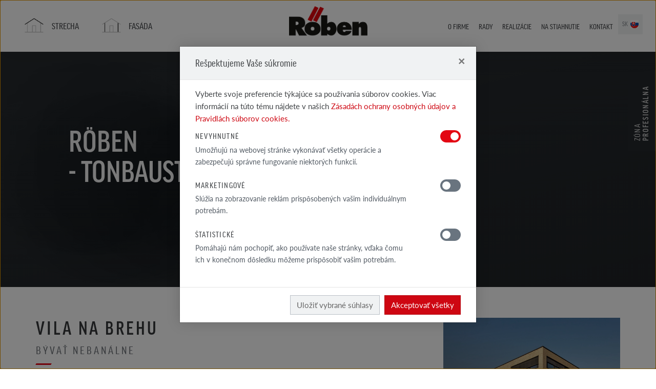

--- FILE ---
content_type: text/html; charset=UTF-8
request_url: https://roeben.sk/https/roben.com.ru/proekty/galereya-proekty/vila-na-brehu_r4528
body_size: 10384
content:
<!DOCTYPE html>
<html class="no-js" lang="sk">

<head>
<script type="text/javascript">var pimcore = pimcore || {};pimcore["targeting"] = {};pimcore["targeting"]["dataPush"] = {"personas":[],"method":"get"};pimcore["targeting"]["targetingRules"] = [];pimcore["targeting"]["personas"] = [];</script><script type="text/javascript" src="/pimcore/static6/js/frontend/targeting.js"></script>
  <meta charset="UTF-8">
  <meta http-equiv="X-UA-Compatible" content="IE=edge">
  <meta name="viewport" content="width=device-width, initial-scale=1.0">
  <meta name="author" content="Advisage.pl">
  <meta name="robots" content="index, follow">
  <script src="https://use.typekit.net/ynu7pqh.js"></script>
  <script>
    try {
      Typekit.load({
        async: false
      });
    } catch (e) {}
  </script>
    <meta name="google-site-verification" content="TU_-3AoTIld8Jf8pzoBdPwUmVz-op2Wnicluo9kwJXA" />

      <title>Röben - Tonbaustoffe / Röben</title><meta name="description" content="Výnimočne umiestnené pozemky sú často inšpiráciou na vytváranie originálnych budov. Dokonalým príkladom je vila postavená v minulom roku v západnom Holandsku." >
<meta name="og:title" content="Vila na brehu" >
<meta name="og:description" content="Výnimočne umiestnené pozemky sú často inšpiráciou na vytváranie originálnych budov. Dokonalým príkladom je vila postavená v minulom roku v západnom Holandsku." >
<meta name="og:image" content="https://roeben.sk/realizacje/elewacja/mieszkac-niebanalnie-willa-nad-brzegiem/roben_kamperland_sternlaan_dsc_1952.jpg" >
<meta name="og:url" content="https://roeben.sk/realizacje/sk/rodinne-domy/vila-na-brehu" >
<link href="/website/static/css/main.css?v19" media="screen" rel="stylesheet" type="text/css" >  <script src="/website/static/js/vendor/modernizr.min.js" type="text/javascript"></script>
  <script src="/website/static/js/vendor/jquery.min.js" type="text/javascript"></script>



<!-- Google tag (gtag.js) -->
<script data-c-script="performance" async src="https://www.googletagmanager.com/gtag/js?id=G-KW3PPV9YE8"></script>
<script>
  window.dataLayer = window.dataLayer || [];
  function gtag(){dataLayer.push(arguments);}
  gtag('js', new Date());

  gtag('config', 'G-KW3PPV9YE8');
</script>



<script data-c-script="marketing">
!function(f,b,e,v,n,t,s)
{if(f.fbq)return;n=f.fbq=function(){n.callMethod?
n.callMethod.apply(n,arguments):n.queue.push(arguments)};
if(!f._fbq)f._fbq=n;n.push=n;n.loaded=!0;n.version='2.0';
n.queue=[];t=b.createElement(e);t.async=!0;
t.src=v;s=b.getElementsByTagName(e)[0];
s.parentNode.insertBefore(t,s)}(window,document,'script',
'https://connect.facebook.net/en_US/fbevents.js');
fbq('init', '316023939907695');
fbq('track', 'PageView');
</script>
<noscript>
<img data-c-script="marketing" height="1" width="1"
src="https://www.facebook.com/tr?id=316023939907695&ev=PageView
&noscript=1"/>
&noscript=1"/>
</noscript>

</head>


<body class=" frontend controller-realization action-realization-index id-3488 page-inner lang-sk">

  
  <div class="page-wrapper">
    <div id="top">
      <div class="navbar-wrapper">
	<nav class="navbar navbar-default navbar-primary" role="navigation">
	<div class="container">
	    <div class="navbar-header">
	        <button type="button" class="navbar-toggle collapsed" data-toggle="collapse" data-target="#navbar">
	       		<span class="sr-only">Menu</span>
	            <span class="icon-bar"></span><span class="icon-bar"></span><span class="icon-bar"></span>
	        </button>
	        <div class="navbar-brand">
	        	<div class="brand-logo ">
	        		<a href="/">
	        			<img src="/website/static/img/logo-roben-sk.png" alt="" />
	        		</a>
	        	</div>
	        </div>
	    </div>
	    <div class="collapse navbar-collapse" id='navbar'>
				        <ul class="nav navbar-nav ul-1 ul-primary">
	        	        																				<li class="megamenu-2 megamenu-2-6 primary dach main">
						<a href="/strecha/vyrobky-pre-strechu" class="primary dach main">
							<span data-hover="Strecha">
								Strecha							</span>
						</a>
						<ul class="ul-2">
																																							<li class="megamenu-3 megamenu-3-4 ">
									<a href="/strecha/vyrobky-pre-strechu" class="">
										<span data-hover="Výrobky<br> Pre strechu">
											Výrobky<br> Pre strechu										</span>
									</a>
									<ul class="ul-3">
																													<li class="">
											<a href="/strecha/vyrobky-pre-strechu/bergamo">
												<span data-hover="Strešná škridla Bergamo">
													Strešná škridla Bergamo												</span>
																																																	<img width="82" height="82" alt="" src="/website/var/tmp/image-thumbnails/0/4/thumb__navbar-cover/bergamo.png" srcset="/website/var/tmp/image-thumbnails/0/4/thumb__navbar-cover/bergamo.png 1x, /website/var/tmp/image-thumbnails/0/4/thumb__navbar-cover/bergamo@2x.png 2x" />																							</a>
										</li>
																													<li class="">
											<a href="/strecha/vyrobky-pre-strechu/piemont">
												<span data-hover="Strešná škridla Piemont">
													Strešná škridla Piemont												</span>
																																																	<img width="82" height="82" alt="" src="/website/var/tmp/image-thumbnails/0/5/thumb__navbar-cover/piemont.png" srcset="/website/var/tmp/image-thumbnails/0/5/thumb__navbar-cover/piemont.png 1x, /website/var/tmp/image-thumbnails/0/5/thumb__navbar-cover/piemont@2x.png 2x" />																							</a>
										</li>
																													<li class="">
											<a href="/strecha/vyrobky-pre-strechu/monza">
												<span data-hover="Strešná škridla MONZA">
													Strešná škridla MONZA												</span>
																																																	<img width="82" height="82" alt="" src="/website/var/tmp/image-thumbnails/0/6/thumb__navbar-cover/monza.png" srcset="/website/var/tmp/image-thumbnails/0/6/thumb__navbar-cover/monza.png 1x, /website/var/tmp/image-thumbnails/0/6/thumb__navbar-cover/monza@2x.png 2x" />																							</a>
										</li>
																													<li class="">
											<a href="/strecha/vyrobky-pre-strechu/milano">
												<span data-hover="Strešná krytina Milano">
													Strešná krytina Milano												</span>
																																																	<img width="72" height="82" alt="" src="/website/var/tmp/image-thumbnails/10000/11124/thumb__navbar-cover/milano-czerwona-naturalna-angoba-pojedyncza.png" srcset="/website/var/tmp/image-thumbnails/10000/11124/thumb__navbar-cover/milano-czerwona-naturalna-angoba-pojedyncza.png 1x, /website/var/tmp/image-thumbnails/10000/11124/thumb__navbar-cover/milano-czerwona-naturalna-angoba-pojedyncza@2x.png 2x" />																							</a>
										</li>
																		</ul>
								</li>
																																															<li class="">
									<a href="/realizacie/galeria-strecha">
										<span data-hover="Realizácie strecha">
											Realizácie strecha										</span>
									</a>
								</li>
																																															<li class="">
									<a href="/rady/rady-strecha">
										<span data-hover="Rady strecha">
											Rady strecha										</span>
									</a>
								</li>
																																																							<li class="">
									<a href="/strecha/na-stiahnutiei">
										<span data-hover="Na stiahnutieí">
											Na stiahnutieí										</span>
									</a>
								</li>
																																															<li class="">
									<a href="/kontakt/kde-koupit">
										<span data-hover="Kde kúpiť">
											Kde kúpiť										</span>
									</a>
								</li>
																					</ul>
					</li>
										        	        																				<li class="megamenu-2 megamenu-2-5 primary elewacja main">
						<a href="/fasada/vyrobky-fasada" class="primary elewacja main">
							<span data-hover="Fasáda">
								Fasáda							</span>
						</a>
						<ul class="ul-2">
																																							<li class="megamenu-3 megamenu-3-5 ">
									<a href="/fasada/vyrobky-fasada" class="">
										<span data-hover="Výrobky <br> fasáda">
											Výrobky <br> fasáda										</span>
									</a>
									<ul class="ul-3">
																													<li class="">
											<a href="/fasada/vyrobky-fasada/klinkerove-a-licove-tehly-typu-i">
												<span data-hover="Klinkerové a lícové tehly typu I">
													Klinkerové a lícové tehly typu I												</span>
																																																	<img width="82" height="79" alt="" src="/website/var/tmp/image-thumbnails/0/2075/thumb__navbar-cover/cegly-polskie.png" srcset="/website/var/tmp/image-thumbnails/0/2075/thumb__navbar-cover/cegly-polskie.png 1x, /website/var/tmp/image-thumbnails/0/2075/thumb__navbar-cover/cegly-polskie@2x.png 2x" />																							</a>
										</li>
																													<li class="">
											<a href="/fasada/vyrobky-fasada/klinkerove-a-licove-pasky-typu-i">
												<span data-hover="Klinkerové a lícové pásky typu I">
													Klinkerové a lícové pásky typu I												</span>
																																																	<img width="82" height="82" alt="" src="/website/var/tmp/image-thumbnails/0/5512/thumb__navbar-cover/plytki-import.png" srcset="/website/var/tmp/image-thumbnails/0/5512/thumb__navbar-cover/plytki-import.png 1x, /website/var/tmp/image-thumbnails/0/5512/thumb__navbar-cover/plytki-import@2x.png 2x" />																							</a>
										</li>
																													<li class="">
											<a href="/fasada/vyrobky-fasada/klinkerove-tehly-biela">
												<span data-hover="Klinkerové tehly biela ">
													Klinkerové tehly biela 												</span>
																																																	<img width="82" height="82" alt="" src="/website/var/tmp/image-thumbnails/0/2231/thumb__navbar-cover/cegly-biale.png" srcset="/website/var/tmp/image-thumbnails/0/2231/thumb__navbar-cover/cegly-biale.png 1x, /website/var/tmp/image-thumbnails/0/2231/thumb__navbar-cover/cegly-biale@2x.png 2x" />																							</a>
										</li>
																													<li class="">
											<a href="/fasada/vyrobky-fasada/licove-tehly-rucne-tvarovane">
												<span data-hover=" Lícové tehly, ručne tvarované">
													 Lícové tehly, ručne tvarované												</span>
																																																	<img width="82" height="82" alt="" src="/website/var/tmp/image-thumbnails/0/2229/thumb__navbar-cover/cegly-formowane.png" srcset="/website/var/tmp/image-thumbnails/0/2229/thumb__navbar-cover/cegly-formowane.png 1x, /website/var/tmp/image-thumbnails/0/2229/thumb__navbar-cover/cegly-formowane@2x.png 2x" />																							</a>
										</li>
																													<li class="">
											<a href="/fasada/vyrobky-fasada/kolekcia-aarhus">
												<span data-hover="Kolekcia AArhus">
													Kolekcia AArhus												</span>
																																																	<img width="82" height="82" alt="" src="/website/var/tmp/image-thumbnails/0/7028/thumb__navbar-cover/cegly-plytki-aarhus.png" srcset="/website/var/tmp/image-thumbnails/0/7028/thumb__navbar-cover/cegly-plytki-aarhus.png 1x, /website/var/tmp/image-thumbnails/0/7028/thumb__navbar-cover/cegly-plytki-aarhus@2x.png 2x" />																							</a>
										</li>
																		</ul>
								</li>
																																															<li class="">
									<a href="/realizacie/galeria-fasada">
										<span data-hover="Realizácie fasáda">
											Realizácie fasáda										</span>
									</a>
								</li>
																																															<li class="">
									<a href="/fasada/rady-fasada">
										<span data-hover="Rady fasáda">
											Rady fasáda										</span>
									</a>
								</li>
																																																							<li class="">
									<a href="/kontakt/kde-koupit">
										<span data-hover=" kde kúpiť">
											 kde kúpiť										</span>
									</a>
								</li>
																					</ul>
					</li>
										        	        		        	        		        	        		        	        		        	        		        	        		        	        		        	        		        			</ul>
        		        <ul class="nav navbar-nav ul-1 ul-secondary">
	        	            	        	            	        	            																				<li class="submenu-2 submenu-2-2  main">
						<a href="/o-firme" class=" main" >
							<span data-hover="O firme">
								O firme							</span>
						</a>
						<ul class="ul-2">
																							<li class="">
									<a href="/o-firme/spravy" >
										Správy									</a>
								</li>
																							<li class="">
									<a href="/o-firme/oddelenie-marketingu" >
										Oddelenie marketingu									</a>
								</li>
													</ul>
					</li>
						        		        	            																				<li class="submenu-2 submenu-2-3  main">
						<a href="/rady" class=" main" >
							<span data-hover="Rady">
								Rady							</span>
						</a>
						<ul class="ul-2">
																							<li class="">
									<a href="/rady/rady-strecha/rady-pokryvacov" >
										Rady strecha									</a>
								</li>
																							<li class="">
									<a href="/rady/rady-fasada/rady-murara" >
										Rady fasáda									</a>
								</li>
																							<li class="">
									<a href="/profesionalna-zona/pre-dodavatelov/video-rady" >
										Video rady									</a>
								</li>
													</ul>
					</li>
						        		        	            																				<li class="submenu-2 submenu-2-4  main">
						<a href="/realizacie" class=" main" >
							<span data-hover="Realizácie">
								Realizácie							</span>
						</a>
						<ul class="ul-2">
																							<li class="">
									<a href="/realizacie/galeria-realizacii" >
										Galéria realizácií									</a>
								</li>
																							<li class="">
									<a href="/realizacie/galeria-strecha" >
										Galéria strecha									</a>
								</li>
																							<li class="">
									<a href="/realizacie/galeria-fasada" >
										Galéria Fasáda									</a>
								</li>
																							<li class="">
									<a href="/realizacie/galeria-realizacii/interierovy-dizajn" >
										Galéria interiérový dizajn									</a>
								</li>
													</ul>
					</li>
						        		        	            																				<li class="submenu-2 submenu-2-8  main">
						<a href="/na-stiahnutie/katalogy-roben" class=" main" >
							<span data-hover="Na stiahnutie">
								Na stiahnutie							</span>
						</a>
						<ul class="ul-2">
																							<li class="architect">
									<a href="/profesionalna-zona/pre-architektov" >
										Pre architektov									</a>
								</li>
																							<li class="builder">
									<a href="/profesionalna-zona/pre-dodavatelov" >
										Pre dodávateľov 									</a>
								</li>
																							<li class="">
									<a href="/na-stiahnutie/katalogy-roben" >
										Katalógy Röben									</a>
								</li>
																							<li class="">
									<a href="/na-stiahnutie/certyfikatyaty" >
										Certyfikáty									</a>
								</li>
																							<li class="">
									<a href="/na-stiahnutie/informacne-karty" >
										Informačné karty									</a>
								</li>
																							<li class="">
									<a href="/na-stiahnutie/zaruka" >
										Záruka									</a>
								</li>
																							<li class="">
									<a href="/na-stiahnutie/ceniky" >
										Cenníky									</a>
								</li>
																							<li class="">
									<a href="/na-stiahnutie/certifikaty-zkp" >
										Certifikáty ZKP									</a>
								</li>
													</ul>
					</li>
						        		        	            																				<li class="submenu-2 submenu-2-2 professional main">
						<a href="/profesionalna-zona" class="professional main" >
							<span data-hover="Profesionálna zóna">
								Profesionálna zóna							</span>
						</a>
						<ul class="ul-2">
																							<li class="">
									<a href="/profesionalna-zona/pre-architektov" >
										Pre architektov									</a>
								</li>
																							<li class="">
									<a href="/profesionalna-zona/pre-dodavatelov" >
										Pre dodávateľov 									</a>
								</li>
													</ul>
					</li>
						        		        	            																				<li class="submenu-2 submenu-2-2  main">
						<a href="/kontakt/kontaktne-udaje" class=" main" >
							<span data-hover="Kontakt">
								Kontakt							</span>
						</a>
						<ul class="ul-2">
																							<li class="">
									<a href="/kontakt/kontaktne-udaje" >
										Kontaktné údaje									</a>
								</li>
																							<li class="">
									<a href="/kontakt/kde-koupit" >
										Kde kúpiť									</a>
								</li>
													</ul>
					</li>
						        		        	            																				<li class="submenu-2 submenu-2-4 lang lang-sk main">
						<a href="https://roeben.sk" class="lang lang-sk main"  target="_blank">
							<span data-hover="sk">
								sk							</span>
						</a>
						<ul class="ul-2">
																							<li class="lang lang-pl">
									<a href="https://roben.pl/" >
										pl									</a>
								</li>
																							<li class="lang lang-de">
									<a href="http://www.roeben.com/"  target="_blank">
										de									</a>
								</li>
																							<li class="lang lang-en">
									<a href="https://en.roben.pl/"  target="_blank">
										en									</a>
								</li>
																							<li class="lang lang-cz">
									<a href="https://roben.com.cz/"  target="_blank">
										cz									</a>
								</li>
													</ul>
					</li>
						        		        	            						    	</ul>
	    </div>
	</div>
	</nav>
</div>      <div id="carousel" class="carousel-wrapper">

	
		<div id="carousel-carousel" class="carousel slide carousel-animation" data-ride="carousel" data-interval="9000" data-pause="false" >
			<div class="raster"></div>
			<div class="carousel-inner">
				<div class="item item-main active">
					<div class="bg-img bg-img-main bg-img-1">
												<div style="background-image:url()"></div>
						<style type="text/css">
							body:after {
								height: 0;
								width: 0;
								display: none;
								z-index: -999;
								position: absolute;
								overflow: hidden;
								content: url();
							}
						</style>
					</div>
					<div class="caption caption-main">
						<div class="caption-inner">
							<div class="info">
																	<h1>
																					<span class="s1">Röben</span>
											<span class="s2">- Tonbaustoffe</span>
																			</h1>
									<h3></h3>
																							</div>
						</div>
					</div>
									</div>
							</div>
			<div class="social-aside hidden-xs hidden-md hidden-sm" style="position:fixed;top:26%;right:0;z-index:9;width:40px;height:81px;margin-top:128px;">
															</div>
			<div class="professional-badge">
				<span class="badge-label">zóna <b>profesionálna </b></span>
				<ul>
					<li class="architect"><a href="/profesionalna-zona/pre-architektov"><span class="ico"></span>Pre <br>architektov</a></li>
					<li class="builder"><a href="/profesionalna-zona/pre-dodavatelov"><span class="ico"></span>Pre dodávateľov</a></li>
				</ul>
			</div>
		</div>

	
</div>          </div>
    <div id="content">
            
      

<div id="realization-index" class="content-wrapper realization-index-wrapper">
	<article>
	<div class="container">
		<div class="row">
			<div class="col-md-8 col-content">
				<h2>
					Vila na brehu					<span>Bývať nebanálne</span>
				</h2>
				
								
				<p class="lead">Výnimočne umiestnené pozemky sú často inšpiráciou na vytváranie originálnych budov. Dokonalým príkladom je vila postavená v minulom roku v západnom Holandsku.</p>
				<span class="img">
					<img width="1280" height="860" title="Vila na brehu" alt="Vila na brehu" src="/website/var/tmp/image-thumbnails/0/775/thumb__realization-index-cover/roben_kamperland_sternlaan_dsc_1952.jpeg" srcset="/website/var/tmp/image-thumbnails/0/775/thumb__realization-index-cover/roben_kamperland_sternlaan_dsc_1952.jpeg 1x, /website/var/tmp/image-thumbnails/0/775/thumb__realization-index-cover/roben_kamperland_sternlaan_dsc_1952@2x.jpeg 2x" /> 
				</span>
								<div class="related-product">
																							<a class="a-product-item" data-toggle="tooltip" data-container="body" title="Faro grau nuanciert glatt" href="/fasada/vyrobky-fasada/klinkerove-a-licove-tehly-typu-i/faro-grau-nuanciert-glatt">
															<span class="img">
									<img width="300" height="300" title="Faro grau nuanciert glatt" alt="Faro grau nuanciert glatt" src="/website/var/tmp/image-thumbnails/0/1558/thumb__realization-product-texture/faro_szary_cieniowany_gladki-1000.gif" srcset="/website/var/tmp/image-thumbnails/0/1558/thumb__realization-product-texture/faro_szary_cieniowany_gladki-1000.gif 1x, /website/var/tmp/image-thumbnails/0/1558/thumb__realization-product-texture/faro_szary_cieniowany_gladki-1000@2x.gif 2x" />								</span>
														<h5>
								Faro								<span>Grau nuanciert glatt</span>
							</h5>
						</a>
									</div>
								
				<p>Holandská provincia Sjælland tvorí deltu plnú menších a väčších ostrovov a polostrovov. Kamperland je jednou z najobľúbenejších dovolenkových destinácií v tomto regióne, kde v roku 1961 po oddelení od Severného mora vzniklo jazero Binnensees Veerse. Na malebnom pozemku pri jazere, len 5 km od mora, bol vytvorený jedinečný objekt projektu architektov Bedaux de Brouwer.<br />
</p>

<h4>Úchvatné výhľady</h4>

<p>Pro optimální využití atraktivního umístění pozemku a nejvhodnějšího začlenění domu do mírně stoupajícího břehu navrhli architekti rozsáhlou dvoupodlažní budovu s obytnou plochou 360 m2 a plochou střechou. Vďaka tomu sa z balkóna a priľahlej jedálne rozprestiera úžasný panoramatický výhľad na záhradu a malý prístav pre lode a na jedné z nejkrásnějších částí nizozemského pobřeží, od jezera Veerse a jeho dvou ostrovů, až po historický obrys městečka Veere na protějším břehu.</p>

<h4>Zatvorené z ulice</h4>

<p>Otevřený charakter přední části domu vyžadoval uzavření zbývajících prostor, aby obyvatelé měli intimitu. Pro tento účel bylo sklo kombinováno s masivní černou fasádou. To dalo budově minimalistický charakter.&nbsp;Stěny budovy tvoří nosnou konstrukci železobetonu, izolaci jádra a opláštění obkladové cihlové vrstvy. Izolace se skládá z pevných pěnových panelů a celá přepážka má hodnotu U 0,19 W / m2 K. Architekt Jacq při výběru cihel. De Brouwer se rozhodl pro keramický slinek Röben FARO černý ve formátu NF</p>

<h4>Priepustnosť interiéru a okolia</h4>

<p>Nová konstrukce na vnější straně působí dojmem uzavřeného, ​​nepřístupného tvaru, ale interiéry mají velmi otevřený charakter.&nbsp;Nová konštrukcia na vonkajšej strane vytvára dojem uzavretého, neprístupného tvaru, ale interiér má veľmi otvorený charakter. V centre domu, podľa dizajnu interiérových architektov Annega &amp; Partners atrium, ktoré poskytuje dostatok svetla v nocľahárňach na prízemí, bez prekrytia pohľadu na vodu.&nbsp;Z obývačky je krásna panoráma a vďaka takmer neviditeľnému prieniku vnútorných a vonkajších priestorov sa dosiahla bezprostredná blízkosť jazera.</p>
				<div class="clearfix"></div>
				
								
								<div class="realization-index-next-prev">
															<div class="item item-prev">
						<a class="a-item" href="//viacucelovy-dom-pre-trojgeneracnu-rodinu_r4526">
							<span class="img"><img width="160" height="160" alt="" src="/website/var/tmp/image-thumbnails/0/1070/thumb__auto_112a2edac57b76cd053b97722908e207/schuettorf_a_10-2014.jpeg" srcset="/website/var/tmp/image-thumbnails/0/1070/thumb__auto_112a2edac57b76cd053b97722908e207/schuettorf_a_10-2014.jpeg 1x, /website/var/tmp/image-thumbnails/0/1070/thumb__auto_112a2edac57b76cd053b97722908e207/schuettorf_a_10-2014@2x.jpeg 2x" /></span>
							<span class="info"><h5>Viacúčelový dom pre trojgeneračnú rodinu</h5></span>
						</a>
					</div>
															<div class="clearfix"></div>
				</div>
				
			</div>
			<div class="col-md-4 col col-related">
														<div class="item">
						<a class="a-item" href="//pedagogicky-institut-bernske-vysoke-skoly-ve-svycarsku_r3958">
														<span class="img">
								<img src="/website/var/tmp/image-thumbnails/0/6207/thumb__realization-index-related-cover/130823__3217.jpeg" alt="Pedagogický Institut Bernské Vysoké Školy ve Švýcarsku  " />
							</span>
														<span class="info">
								<h5>Verejnoprospešné budovy</h5>
								<h4>Pedagogický Institut Bernské Vysoké Školy ve Švýcarsku  </h4> 
								<span class="btn-more"><span class="more"></span></span>
							</span>
							<span class="clearfix"></span>
						</a>
					</div>
														<div class="item">
						<a class="a-item" href="//nowa-siedziba-wroclawskiej-szkoly-muzycznej_r73">
														<span class="img">
								<img src="/website/var/tmp/image-thumbnails/0/890/thumb__realization-index-related-cover/ap8190046.jpeg" alt="Nowa siedziba wrocławskiej szkoły muzycznej" />
							</span>
														<span class="info">
								<h5>Verejnoprospešné budovy</h5>
								<h4>Nowa siedziba wrocławskiej szkoły muzycznej</h4> 
								<span class="btn-more"><span class="more"></span></span>
							</span>
							<span class="clearfix"></span>
						</a>
					</div>
														<div class="item">
						<a class="a-item" href="//multifunkcni-komplex-v-londyne_r3935">
														<span class="img">
								<img src="/website/var/tmp/image-thumbnails/0/734/thumb__realization-index-related-cover/0008634.jpeg" alt="Multifunkční komplex v Londýně" />
							</span>
														<span class="info">
								<h5>Obytné domy</h5>
								<h4>Multifunkční komplex v Londýně</h4> 
								<span class="btn-more"><span class="more"></span></span>
							</span>
							<span class="clearfix"></span>
						</a>
					</div>
							</div>
		</div>
		<div class="row"> 
			<div class="col-md-12 col-md-offset-0 col-gallery">
									<div id="sync1" class="zoom-gallery-carousel">
													<div class="item"><img width="1640" height="900" alt="" src="/website/var/tmp/image-thumbnails/0/775/thumb__realization-index-gallery-cover/roben_kamperland_sternlaan_dsc_1952.jpeg" srcset="/website/var/tmp/image-thumbnails/0/775/thumb__realization-index-gallery-cover/roben_kamperland_sternlaan_dsc_1952.jpeg 1x, /website/var/tmp/image-thumbnails/0/775/thumb__realization-index-gallery-cover/roben_kamperland_sternlaan_dsc_1952@2x.jpeg 2x" /></div>
													<div class="item"><img width="1640" height="900" alt="" src="/website/var/tmp/image-thumbnails/0/776/thumb__realization-index-gallery-cover/roben_kamperland_sternlaan_dsc_1961.jpeg" srcset="/website/var/tmp/image-thumbnails/0/776/thumb__realization-index-gallery-cover/roben_kamperland_sternlaan_dsc_1961.jpeg 1x, /website/var/tmp/image-thumbnails/0/776/thumb__realization-index-gallery-cover/roben_kamperland_sternlaan_dsc_1961@2x.jpeg 2x" /></div>
													<div class="item"><img width="1640" height="900" alt="" src="/website/var/tmp/image-thumbnails/0/772/thumb__realization-index-gallery-cover/roben_kamperland_sternlaan_dsc_1963.jpeg" srcset="/website/var/tmp/image-thumbnails/0/772/thumb__realization-index-gallery-cover/roben_kamperland_sternlaan_dsc_1963.jpeg 1x, /website/var/tmp/image-thumbnails/0/772/thumb__realization-index-gallery-cover/roben_kamperland_sternlaan_dsc_1963@2x.jpeg 2x" /></div>
													<div class="item"><img width="1640" height="900" alt="" src="/website/var/tmp/image-thumbnails/0/769/thumb__realization-index-gallery-cover/10026-15.jpeg" srcset="/website/var/tmp/image-thumbnails/0/769/thumb__realization-index-gallery-cover/10026-15.jpeg 1x, /website/var/tmp/image-thumbnails/0/769/thumb__realization-index-gallery-cover/10026-15@2x.jpeg 2x" /></div>
													<div class="item"><img width="1640" height="900" alt="" src="/website/var/tmp/image-thumbnails/0/771/thumb__realization-index-gallery-cover/10026-93.jpeg" srcset="/website/var/tmp/image-thumbnails/0/771/thumb__realization-index-gallery-cover/10026-93.jpeg 1x, /website/var/tmp/image-thumbnails/0/771/thumb__realization-index-gallery-cover/10026-93@2x.jpeg 2x" /></div>
													<div class="item"><img width="1640" height="900" alt="" src="/website/var/tmp/image-thumbnails/0/770/thumb__realization-index-gallery-cover/10026-30.jpeg" srcset="/website/var/tmp/image-thumbnails/0/770/thumb__realization-index-gallery-cover/10026-30.jpeg 1x, /website/var/tmp/image-thumbnails/0/770/thumb__realization-index-gallery-cover/10026-30@2x.jpeg 2x" /></div>
													<div class="item"><img width="1640" height="900" alt="" src="/website/var/tmp/image-thumbnails/0/774/thumb__realization-index-gallery-cover/roben_kamperland_sternlaan_dsc_1956.jpeg" srcset="/website/var/tmp/image-thumbnails/0/774/thumb__realization-index-gallery-cover/roben_kamperland_sternlaan_dsc_1956.jpeg 1x, /website/var/tmp/image-thumbnails/0/774/thumb__realization-index-gallery-cover/roben_kamperland_sternlaan_dsc_1956@2x.jpeg 2x" /></div>
													<div class="item"><img width="1640" height="900" alt="" src="/website/var/tmp/image-thumbnails/0/773/thumb__realization-index-gallery-cover/roben_kamperland_sternlaan_dsc_1973.jpeg" srcset="/website/var/tmp/image-thumbnails/0/773/thumb__realization-index-gallery-cover/roben_kamperland_sternlaan_dsc_1973.jpeg 1x, /website/var/tmp/image-thumbnails/0/773/thumb__realization-index-gallery-cover/roben_kamperland_sternlaan_dsc_1973@2x.jpeg 2x" /></div>
											</div>
					<div class="thumb-gallery-carousel">
													<div class="item"><img width="360" height="180" alt="" src="/website/var/tmp/image-thumbnails/0/775/thumb__realization-index-thumb/roben_kamperland_sternlaan_dsc_1952.jpeg" srcset="/website/var/tmp/image-thumbnails/0/775/thumb__realization-index-thumb/roben_kamperland_sternlaan_dsc_1952.jpeg 1x, /website/var/tmp/image-thumbnails/0/775/thumb__realization-index-thumb/roben_kamperland_sternlaan_dsc_1952@2x.jpeg 2x" /></div>
													<div class="item"><img width="360" height="180" alt="" src="/website/var/tmp/image-thumbnails/0/776/thumb__realization-index-thumb/roben_kamperland_sternlaan_dsc_1961.jpeg" srcset="/website/var/tmp/image-thumbnails/0/776/thumb__realization-index-thumb/roben_kamperland_sternlaan_dsc_1961.jpeg 1x, /website/var/tmp/image-thumbnails/0/776/thumb__realization-index-thumb/roben_kamperland_sternlaan_dsc_1961@2x.jpeg 2x" /></div>
													<div class="item"><img width="360" height="180" alt="" src="/website/var/tmp/image-thumbnails/0/772/thumb__realization-index-thumb/roben_kamperland_sternlaan_dsc_1963.jpeg" srcset="/website/var/tmp/image-thumbnails/0/772/thumb__realization-index-thumb/roben_kamperland_sternlaan_dsc_1963.jpeg 1x, /website/var/tmp/image-thumbnails/0/772/thumb__realization-index-thumb/roben_kamperland_sternlaan_dsc_1963@2x.jpeg 2x" /></div>
													<div class="item"><img width="360" height="180" alt="" src="/website/var/tmp/image-thumbnails/0/769/thumb__realization-index-thumb/10026-15.jpeg" srcset="/website/var/tmp/image-thumbnails/0/769/thumb__realization-index-thumb/10026-15.jpeg 1x, /website/var/tmp/image-thumbnails/0/769/thumb__realization-index-thumb/10026-15@2x.jpeg 2x" /></div>
													<div class="item"><img width="360" height="180" alt="" src="/website/var/tmp/image-thumbnails/0/771/thumb__realization-index-thumb/10026-93.jpeg" srcset="/website/var/tmp/image-thumbnails/0/771/thumb__realization-index-thumb/10026-93.jpeg 1x, /website/var/tmp/image-thumbnails/0/771/thumb__realization-index-thumb/10026-93@2x.jpeg 2x" /></div>
													<div class="item"><img width="360" height="180" alt="" src="/website/var/tmp/image-thumbnails/0/770/thumb__realization-index-thumb/10026-30.jpeg" srcset="/website/var/tmp/image-thumbnails/0/770/thumb__realization-index-thumb/10026-30.jpeg 1x, /website/var/tmp/image-thumbnails/0/770/thumb__realization-index-thumb/10026-30@2x.jpeg 2x" /></div>
													<div class="item"><img width="360" height="180" alt="" src="/website/var/tmp/image-thumbnails/0/774/thumb__realization-index-thumb/roben_kamperland_sternlaan_dsc_1956.jpeg" srcset="/website/var/tmp/image-thumbnails/0/774/thumb__realization-index-thumb/roben_kamperland_sternlaan_dsc_1956.jpeg 1x, /website/var/tmp/image-thumbnails/0/774/thumb__realization-index-thumb/roben_kamperland_sternlaan_dsc_1956@2x.jpeg 2x" /></div>
													<div class="item"><img width="360" height="180" alt="" src="/website/var/tmp/image-thumbnails/0/773/thumb__realization-index-thumb/roben_kamperland_sternlaan_dsc_1973.jpeg" srcset="/website/var/tmp/image-thumbnails/0/773/thumb__realization-index-thumb/roben_kamperland_sternlaan_dsc_1973.jpeg 1x, /website/var/tmp/image-thumbnails/0/773/thumb__realization-index-thumb/roben_kamperland_sternlaan_dsc_1973@2x.jpeg 2x" /></div>
											</div>
							</div>
		</div>
	</div>
	</article>
	
	
	
			</div>
<div id="product" class="content-wrapper product-wrapper" data-in-view="active">
	<section>
		<div class="container">
			<div class="row">
				<div class="col-md-10 col-md-offset-1 col col-header">
					<h2>Naše produkty</h2>
				</div> 
								<div class="col-sm-4 col col-item col-item-1">
					<div class="item item-1">
												<a class="a-item" href="/strecha/vyrobky-pre-strechu">
													<div class="cover-bg">
								<picture data-alt="" title="" data-default-src="/website/var/tmp/image-thumbnails/0/259/thumb__product-cover-bg/offer-dach-cover.jpeg">
	<source srcset="/website/var/tmp/image-thumbnails/0/259/thumb__product-cover-bg/offer-dach-cover~-~480w.jpeg 1x, /website/var/tmp/image-thumbnails/0/259/thumb__product-cover-bg/offer-dach-cover~-~480w@2x.jpeg 2x" media="(max-width: 480px)" />
	<source srcset="/website/var/tmp/image-thumbnails/0/259/thumb__product-cover-bg/offer-dach-cover~-~1200w.jpeg 1x, /website/var/tmp/image-thumbnails/0/259/thumb__product-cover-bg/offer-dach-cover~-~1200w@2x.jpeg 2x" media="(max-width: 1200px)" />
	<source srcset="/website/var/tmp/image-thumbnails/0/259/thumb__product-cover-bg/offer-dach-cover.jpeg 1x, /website/var/tmp/image-thumbnails/0/259/thumb__product-cover-bg/offer-dach-cover@2x.jpeg 2x" />
<img alt="" title="" src="/website/var/tmp/image-thumbnails/0/259/thumb__product-cover-bg/offer-dach-cover~-~480w.jpeg" />
</picture>
 
							</div>
							<div class="cover">
								<img width="250" height="245" alt="" title="" src="/website/var/tmp/image-thumbnails/0/255/thumb__product-cover/offer-dach-img.png" srcset="/website/var/tmp/image-thumbnails/0/255/thumb__product-cover/offer-dach-img.png 1x, /website/var/tmp/image-thumbnails/0/255/thumb__product-cover/offer-dach-img@2x.png 2x" /> 
							</div>
							<div class="info">
								<h3>strecha</h3>
								<p>Ponuka dostupných modelov strešnej krytiny v desiatkach farieb, technické parametre, rady expertov, galéria realizácií.</p>
								<span class="more"></span>
							</div>
												</a>
																	</div>
				</div>
								<div class="col-sm-4 col col-item col-item-2">
					<div class="item item-2">
												<a class="a-item" href="/fasada/vyrobky-fasada">
													<div class="cover-bg">
								<picture data-alt="" title="" data-default-src="/website/var/tmp/image-thumbnails/0/258/thumb__product-cover-bg/offer-elewacja-cover.jpeg">
	<source srcset="/website/var/tmp/image-thumbnails/0/258/thumb__product-cover-bg/offer-elewacja-cover~-~480w.jpeg 1x, /website/var/tmp/image-thumbnails/0/258/thumb__product-cover-bg/offer-elewacja-cover~-~480w@2x.jpeg 2x" media="(max-width: 480px)" />
	<source srcset="/website/var/tmp/image-thumbnails/0/258/thumb__product-cover-bg/offer-elewacja-cover~-~1200w.jpeg 1x, /website/var/tmp/image-thumbnails/0/258/thumb__product-cover-bg/offer-elewacja-cover~-~1200w@2x.jpeg 2x" media="(max-width: 1200px)" />
	<source srcset="/website/var/tmp/image-thumbnails/0/258/thumb__product-cover-bg/offer-elewacja-cover.jpeg 1x, /website/var/tmp/image-thumbnails/0/258/thumb__product-cover-bg/offer-elewacja-cover@2x.jpeg 2x" />
<img alt="" title="" src="/website/var/tmp/image-thumbnails/0/258/thumb__product-cover-bg/offer-elewacja-cover~-~480w.jpeg" />
</picture>
 
							</div>
							<div class="cover">
								<img width="250" height="250" alt="" title="" src="/website/var/tmp/image-thumbnails/0/256/thumb__product-cover/offer-elewacja-img.png" srcset="/website/var/tmp/image-thumbnails/0/256/thumb__product-cover/offer-elewacja-img.png 1x, /website/var/tmp/image-thumbnails/0/256/thumb__product-cover/offer-elewacja-img@2x.png 2x" /> 
							</div>
							<div class="info">
								<h3>fasáda</h3>
								<p>Tehly a klinkerové obklady v širokom prevedení farieb, štruktúr, formátov pre tradičné aj moderné projekty.</p>
								<span class="more"></span>
							</div>
												</a>
																	</div>
				</div>
								<div class="col-sm-4 col col-item col-item-3">
					<div class="item item-3">
												<a class="a-item" href="/realizacie">
													<div class="cover-bg">
								<picture data-alt="" title="" data-default-src="/website/var/tmp/image-thumbnails/0/876/thumb__product-cover-bg/vik_4894.jpeg">
	<source srcset="/website/var/tmp/image-thumbnails/0/876/thumb__product-cover-bg/vik_4894~-~480w.jpeg 1x, /website/var/tmp/image-thumbnails/0/876/thumb__product-cover-bg/vik_4894~-~480w@2x.jpeg 2x" media="(max-width: 480px)" />
	<source srcset="/website/var/tmp/image-thumbnails/0/876/thumb__product-cover-bg/vik_4894~-~1200w.jpeg 1x, /website/var/tmp/image-thumbnails/0/876/thumb__product-cover-bg/vik_4894~-~1200w@2x.jpeg 2x" media="(max-width: 1200px)" />
	<source srcset="/website/var/tmp/image-thumbnails/0/876/thumb__product-cover-bg/vik_4894.jpeg 1x, /website/var/tmp/image-thumbnails/0/876/thumb__product-cover-bg/vik_4894@2x.jpeg 2x" />
<img alt="" title="" src="/website/var/tmp/image-thumbnails/0/876/thumb__product-cover-bg/vik_4894~-~480w.jpeg" />
</picture>
 
							</div>
							<div class="cover">
								 
							</div>
							<div class="info">
								<h3>Galéria realizácií</h3>
								<p>Vybrané príklady najzaujímavejších a inšpiratívnych architektonických projektov s využitím produktov spoločnosti Rőben. Prezentujeme galériu v štyroch tematických skupinách.</p>
								<span class="more"></span>
							</div>
												</a>
																	</div>
				</div>
							</div>
		</div>
	</section>
</div>

    <div id="professional" class="content-wrapper professional-wrapper" data-in-view="active">
	<section>
		<div class="container-fluid">
			<div class="row">
				<div class="col-md-6 col col-btns col-btns-2">
										<a class="btn btn-builder" href="/profesionalna-zona/pre-architektov">
						<h3>Pre architektov</h3>
						<p>Zóna architektov, v ktorej sú rady a inšpirácie, potrebné súbory s textúrami a cenníky.</p>
						<span class="ico"></span>
					</a>
									</div>
				<div class="col-md-6 col col-btns col-btns-1">
										<a class="btn btn-architect" href="/profesionalna-zona/pre-dodavatelov">
						<h3>Pre dodávateľov</h3>
						<p>Cenné tipy pre pokrývačov, ako aj technické informácie a produktové karty značky Roben.</p>
						<span class="ico"></span>
					</a>
									</div>

			</div>
		</div>
	</section>
</div>

        </div>
    <div id="footer">
                  <div class="content-wrapper footer-wrapper">
	<footer>
		<div class="container">
			<div class="row">
				<div class="col-md-2 col col-logo">
					<a href="/" class=""">
	        		<img src=" /website/static/img/logo-roben.png" alt="" />
					</a>
				</div>
				<div class="col-md-2 col col-link">
					<ul>
													<li><a href="/roben.sk/o-firmie" >O firme</a></li>
													<li><a href="/o-firme" >Príbeh</a></li>
													<li><a href="/o-firme/spravy" >Aktuality</a></li>
													<li><a href="/o-firme/oddelenie-marketingu" >Kancelária marketingu</a></li>
													<li><a href="/kontakt" >Kontakt</a></li>
											</ul>
				</div>
				<div class="col-md-2 col col-link">
					<ul>
													<li><a href="/strecha/vyrobky-pre-strechu" >Výrobky Pre strechu</a></li>
													<li><a href="/fasada/vyrobky-fasada" >Výrobky fasáda</a></li>
													<li></li>
													<li><a href="/na-stiahnutie" >Na stiahnutie</a></li>
											</ul>
				</div>
				<div class="col-md-2 col col-link">
					<ul>
													<li><a href="/realizacie/galeria-realizacii" >Realizácie</a></li>
													<li><a href="/rady" >Rady</a></li>
													<li><a href="/profesionalna-zona/pre-architektov" >Pre architektov</a></li>
													<li><a href="/profesionalna-zona/pre-dodavatelov" >Pre dodávateľov </a></li>
											</ul>
				</div>
				<div class="col-md-4 col col-social">
					<ul>
													<li><a href="https://www.facebook.com/roeben.sk" target="_blank" class="fb">Facebook</a></li>
													<li><a href="https://www.instagram.com/roeben.sk/" target="_blank" class="in">Instagram</a></li>
													<li><a href="https://www.youtube.com/channel/UCE4Kw2C3W6ap0CbohH-38_A" target="_blank" class="yt">Youtube</a></li>
											</ul>
					<div class="simple-newsletter-form">
											</div>
				</div>
			</div>
			<hr>
			<div class="row">
				<div class="col-md-4 col-md-offset-4 col-btn-top">
					<a href="#top" class="scroll-me btn-top"><span></span></a>
				</div>
			</div>
			<div class="row">
				<div class="col-md-9 col col-copy">
					<b></b>
					Copyright &copy; 2025 / Wszelkie prawa zastrzeżone					<br><span class="cookie">Webová stránka používa cookies. používanie webových stránok znamená súhlas s ich nahrávaním alebo čítaním v súlade s nastavením prehliadača. </span>
					<div style="margin-top:5px"></div>
											<a style="color:#999;font-size:.925em;text-decoration:underline" data-toggle="modal" href="#cookie-modal">Ustawienia cookie</a>
									</div>
				<div class="col-md-3 col col-credits">
					<a class="credits" href="http://advisage.pl" title="Agencja interaktywna Advisage">Wykonanie</a>
				</div>
			</div>
		</div>
	</footer>
</div>    </div>
  </div>

  
    <div class="wrapper-cookie js-app-cookie">
  <div class="modal fade cookie-modal" id="cookie-modal" tabindex="-1" role="dialog" aria-hidden="true">
    <div class="modal-dialog  modal-dialog-centered modal-md" role="document">
      <div class="modal-content">
        <div class="modal-header">
          <h4 class="modal-title">Rešpektujeme Vaše súkromie</h4>
          <button type="button" class="close" data-dismiss="modal" aria-label="Close">
            <span aria-hidden="true">&times;</span>
          </button>
        </div>
        <div class="modal-body">
          Vyberte svoje preferencie týkajúce sa používania súborov cookies. Viac informácií na túto tému nájdete v našich <a href="/polityka-prywatnosci/roben-polityka-prywatnosci-i-plikow-cookies-sl.pdf">Zásadách ochrany osobných údajov a Pravidlách súborov cookies.</a>          <div class="row">
            <div class="col-md-10">
              <h5>Nevyhnutné</h5>
              <p>Umožňujú na webovej stránke vykonávať všetky operácie a zabezpečujú správne fungovanie niektorých funkcií.</p>
            </div>
            <div class="col-md-2 text-right">
              <label class="switch" for="necessary">
                <input data-c-check="necessary" type="checkbox" value="" id="necessary" disabled="">
                <div class="switch__slider round"></div>
              </label>
            </div>
          </div>
          <div class="row">
            <div class="col-md-10">
              <h5>Marketingové</h5>
              <p>Slúžia na zobrazovanie reklám prispôsobených vašim individuálnym potrebám.</p>
            </div>
            <div class="col-md-2 text-right">
              <label class="switch" for="marketing">
                <input data-c-check="marketing" type="checkbox" value="" id="marketing">
                <div class="switch__slider round"></div>
              </label>
            </div>
          </div>
          <div class="row">
            <div class="col-md-10">
              <h5>Štatistické</h5>
              <p>Pomáhajú nám pochopiť, ako používate naše stránky, vďaka čomu ich v konečnom dôsledku môžeme prispôsobiť vašim potrebám.</p>
            </div>
            <div class="col-md-2 text-right">
              <label class="switch" for="performance">
                <input data-c-check="performance" type="checkbox" value="" id="performance">
                <div class="switch__slider round"></div>
              </label>
            </div>
          </div>
        </div>
        <div class="modal-footer text-right">
          <div data-c-action="accept" class="btn btn-default">
            Uložiť vybrané súhlasy           </div>
          <div data-c-action="all" class="btn btn-primary">
            Akceptovať všetky          </div>
        </div>
      </div>
    </div>
  </div>
</div>
  
  <script type="text/javascript" src="/cache-buster-1512549530/website/static/js/vendor/jquery.waypoints.min.js"></script>
<script type="text/javascript" src="/cache-buster-1512549530/website/static/js/vendor/jquery.blueimp-gallery.min.js"></script>
<script type="text/javascript" src="/cache-buster-1512549531/website/static/js/vendor/TweenMax.min.js"></script>
<script type="text/javascript" src="/cache-buster-1512549531/website/static/js/vendor/ScrollMagic.min.js"></script>
<script type="text/javascript" src="/cache-buster-1512549530/website/static/js/vendor/animation.gsap.min.js"></script>
<script type="text/javascript" src="/cache-buster-1512549530/website/static/js/vendor/jquery.magnific-popup.min.js"></script>
<script type="text/javascript" src="/cache-buster-1512549531/website/static/js/vendor/threesixty.min.js"></script>
<script type="text/javascript" src="/cache-buster-1512549531/website/static/js/vendor/picturePolyfill.min.js"></script>
<script type="text/javascript" src="/cache-buster-1512549531/website/static/js/vendor/snap.svg-min.js"></script>
<script type="text/javascript" src="/cache-buster-1512549530/website/static/js/vendor/jquery.easing.min.js"></script>
<script type="text/javascript" src="/cache-buster-1512549530/website/static/js/vendor/bootstrap.min.js"></script>
<script type="text/javascript" src="/cache-buster-1512549530/website/static/js/vendor/debounce.min.js"></script>
<script type="text/javascript" src="/cache-buster-1512549531/website/static/js/vendor/owl.carousel2.min.js"></script>
<script type="text/javascript" src="/cache-buster-1512549531/website/static/js/vendor/validator.js"></script>
<script type="text/javascript" src="/cache-buster-1512549531/website/static/js/vendor/require.js"></script>
<script type="text/javascript" src="/cache-buster-1653979987/website/static/js/vendor/cookify.js"></script>
<script type="text/javascript" src="/website/static/js/main.js?v4"></script>
</body>

</html>
